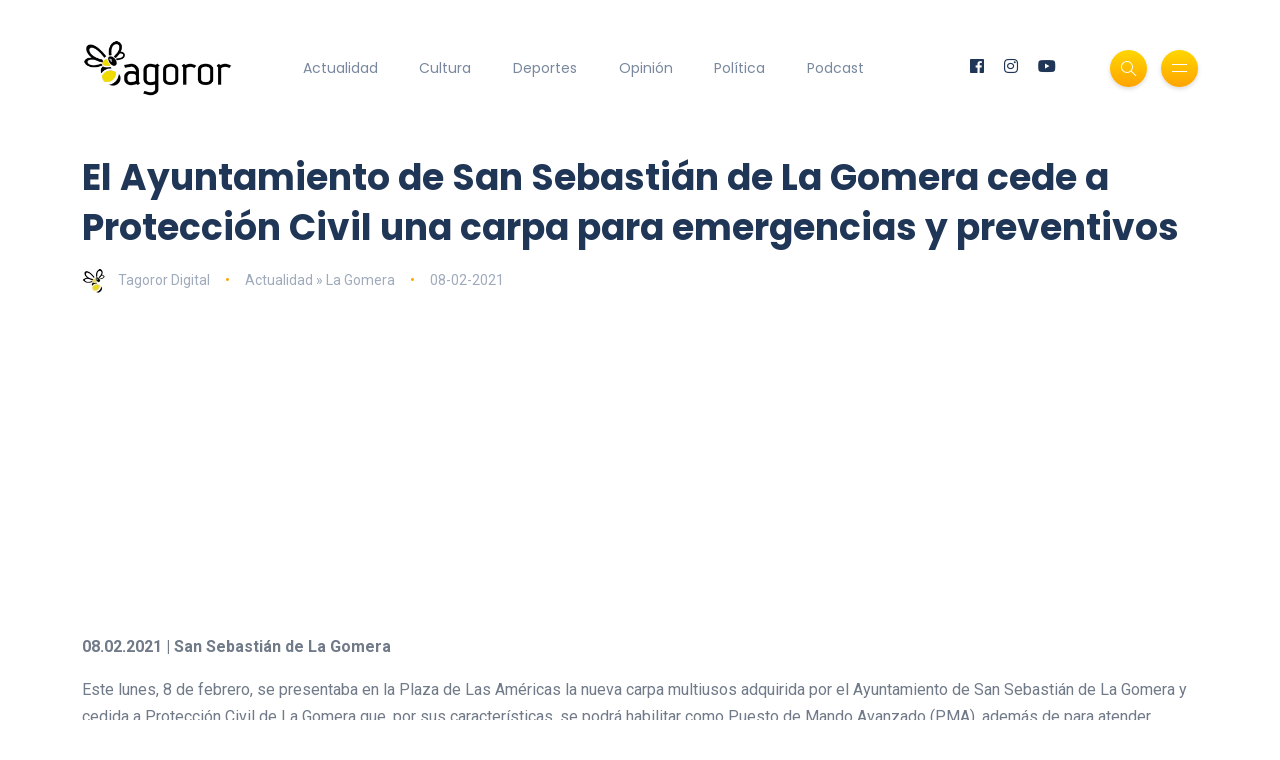

--- FILE ---
content_type: text/html; charset=UTF-8
request_url: https://www.tagoror.es/actualidad/el-ayuntamiento-de-san-sebastian-de-la-gomera-cede-a-proteccion-civil-una-carpa-para-emergencias-y-preventivos.html
body_size: 4131
content:
<!DOCTYPE html><html lang="es"><head> <meta http-equiv="Content-Type" content="text/html; charset=UTF-8"> <title>El Ayuntamiento de San Sebastián de La Gomera cede a Protección Civil una carpa para emergencias y preventivos</title> <meta name="description" content="Un nuevo equipamiento, confeccionado con material ignífugo, que facilitará la atención rápida de emergencias al poder desplegarse en menos de 10 minutos y contar con un generador eléctrico de 4 KVA que le brindará"> <meta name="keywords" content="San Sebasti&amp;aacute;n de La Gomera,Ayuntamiento,Protecci&amp;oacute;n Civil,Carpa para emergencias y preventivos,PMA,Nestor Padilla"> <meta name="viewport" content="width=device-width, initial-scale=1, maximum-scale=1"> <link rel="canonical" href="https://www.tagoror.es/actualidad/el-ayuntamiento-de-san-sebastian-de-la-gomera-cede-a-proteccion-civil-una-carpa-para-emergencias-y-preventivos.html" /> <meta property="og:title" content="El Ayuntamiento de San Sebastián de La Gomera cede a Protección Civil una carpa para emergencias y preventivos" /> <meta property="og:description" content="Un nuevo equipamiento, confeccionado con material ignífugo, que facilitará la atención rápida de emergencias al poder desplegarse en menos de 10 minutos y contar con un generador eléctrico de 4 KVA que le brindará" /> <meta property="og:image" content="https://www.tagoror.es/media/images/website/ogImage.jpg" /> <meta property="og:url" content="https://www.tagoror.es/actualidad/el-ayuntamiento-de-san-sebastian-de-la-gomera-cede-a-proteccion-civil-una-carpa-para-emergencias-y-preventivos.html" /> <meta property="og:site_name" content="Tagoror Digital" /> <meta property="og:type" content="article" /> <meta name="twitter:card" content="summary_large_image"> <meta property="twitter:title" content="El Ayuntamiento de San Sebastián de La Gomera cede a Protección Civil una carpa para emergencias y preventivos" /> <meta property="twitter:descripcion" content="Un nuevo equipamiento, confeccionado con material ignífugo, que facilitará la atención rápida de emergencias al poder desplegarse en menos de 10 minutos y contar con un generador eléctrico de 4 KVA que le brindará" /> <meta property="twitter:creator" content="@tagorornet" /> <link rel="shortcut icon" type="image/x-icon" href="/favicon.ico"> <link rel="stylesheet" href="https://www.tagoror.es/themes/tagoror/desktop/css/bootstrap.min.css" type="text/css" media="all"> <link rel="stylesheet" href="https://www.tagoror.es/themes/tagoror/desktop/css/all.min.css" type="text/css" media="all"> <link rel="stylesheet" href="https://www.tagoror.es/themes/tagoror/desktop/css/slick.css" type="text/css" media="all"> <link rel="stylesheet" href="https://www.tagoror.es/themes/tagoror/desktop/css/simple-line-icons.css" type="text/css" media="all"> <link rel="stylesheet" href="https://www.tagoror.es/themes/tagoror/desktop/css/style.css" type="text/css" media="all"> <script type="application/ld json"> { "@context": "https://schema.org", "@type": "Organization", "name": "Tagoror", "url": "https://www.tagoror.es", "sameAs": ["https://twitter.com/tagorornet", "https://www.facebook.com/tagorornetworks"] } </script><script async src="https://pagead2.googlesyndication.com/pagead/js/adsbygoogle.js?client=ca-pub-8728708675088944" crossorigin="anonymous"></script><script type="application/ld json"> { "@context": "https://schema.org", "@type": "NewsArticle", "headline": "El Ayuntamiento de San Sebasti&aacute;n de La Gomera cede a Protecci&oacute;n Civil una carpa para emergencias y preventivos", "image": [ "https://www.tagoror.es/media/images/website/ogImage.jpg" ], "datePublished": "2021-02-08T2021-02-08 00:00", "dateModified": "2021-02-08T2021-02-08 00:00", "author": [{ "@type": "Person", "name": "Tagoror Digital" }] }</script></head><body><div class="site-wrapper"> <div class="main-overlay"></div> <header class="header-default"> <nav class="navbar navbar-expand-lg"> <div class="container-xl"> <a class="navbar-brand" href="/index.html"><img src="/media/images/website/logo.png" alt="Tagoror Digital" width="150" /></a> <div class="collapse navbar-collapse"> <ul class="navbar-nav mr-auto"> <li class="nav-item"><a class="nav-link" href="/actualidad/index.html">Actualidad</a></li><li class="nav-item"><a class="nav-link" href="/cultura/index.html">Cultura</a></li><li class="nav-item"><a class="nav-link" href="/deportes/index.html">Deportes</a></li><li class="nav-item"><a class="nav-link" href="/opinion/index.html">Opinión</a></li><li class="nav-item"><a class="nav-link" href="/politica/index.html">Política</a></li><li class="nav-item"><a class="nav-link" href="https://www.youtube.com/@TagororEs">Podcast</a></li> </ul> </div> <div class="header-right"> <ul class="social-icons list-unstyled list-inline mb-0"> <li class="list-inline-item"><a href="https://www.facebook.com/tagorornetworks"><i class="fab fa-facebook"></i></a></li> <li class="list-inline-item"><a href="https://www.instagram.com/tagorornet"><i class="fab fa-instagram"></i></a></li> <li class="list-inline-item"><a href="https://www.youtube.com/channel/UC1w--kJBkCck5ef-XdVVGBQ"><i class="fab fa-youtube"></i></a></li> </ul> <div class="header-buttons"> <button class="search icon-button"> <i class="icon-magnifier"></i> </button> <button class="burger-menu icon-button"> <span class="burger-icon"></span> </button> </div> </div> </div> </nav> </header><section class="main-content mt-3"><div class="container-xl"><div class="row gy-12"><div class="col-lg-12"><div class="post post-single" itemscope itemtype="https://schema.org/NewsArticle"> <div class="post-header"> <h1 class="title mt-0 mb-3" itemprop="headline">El Ayuntamiento de San Sebasti&aacute;n de La Gomera cede a Protecci&oacute;n Civil una carpa para emergencias y preventivos</h1> <ul class="meta list-inline mb-0"> <li class="list-inline-item"><a href="/.html"><img src="/media/images/website/author.webp" class="author" alt="Tagoror Digital" />Tagoror Digital</a></li> <li class="list-inline-item"><a href="/actualidad/index.html">Actualidad &raquo; La Gomera</a></li> <li class="list-inline-item">08-02-2021</li> </ul> </div> <meta itemprop="image" content="https://www.tagoror.es/media/images/website/ogImage.jpg" /> <meta itemprop="datePublished" content="2021-02-08T 00:00" /> <div itemprop="author" itemscope itemtype="https://schema.org/Person"> <meta itemprop="name" content="Tagoror Digital" /> </div> <div class="post-content clearfix"><div align="center"><script src="https://apis.google.com/js/platform.js"></script><div class="g-ytsubscribe" data-channelid="UC1w--kJBkCck5ef-XdVVGBQ" data-layout="full" data-count="default"></div></div> <p><strong>08.02.2021 | San Sebasti&aacute;n de La Gomera</strong></p><p>Este lunes, 8 de febrero, se presentaba en la Plaza de Las Am&eacute;ricas la nueva carpa multiusos adquirida por el Ayuntamiento de San Sebasti&aacute;n de La Gomera y cedida a Protecci&oacute;n Civil de La Gomera que, por sus caracter&iacute;sticas, se podr&aacute; habilitar como Puesto de Mando Avanzado (PMA), adem&aacute;s de para atender emergencias o preventivos. Junto a ello, se ha cedido un remolque liguero para el transporte de elementos.</p><p>Un nuevo equipamiento, confeccionado con material ign&iacute;fugo, que facilitar&aacute; la atenci&oacute;n r&aacute;pida de emergencias al poder desplegarse en menos de 10 minutos y contar con un generador el&eacute;ctrico de 4 KVA que le brindar&aacute; total autonom&iacute;a. Asimismo, permitir&aacute; que los voluntarios y sanitarios puedan resguardarse y organizarse no s&oacute;lo ante un siniestro, sino en eventos que, por su tama&ntilde;o, requieran la presencia de una zona de este tipo para centralizar las operaciones.</p><p>En este sentido, el alcalde de San Sebasti&aacute;n de La Gomera, Adasat Reyes, resalt&oacute; la labor que desempe&ntilde;an los voluntarios de Protecci&oacute;n Civil, ya que &ldquo;contribuyen a hacer de este municipio un lugar m&aacute;s seguro, gracias a su profesionalidad y a su compromiso&rdquo;. Una afirmaci&oacute;n que hizo extensible al resto de colectivos de seguridad que colaboran con la instituci&oacute;n y a los que agradeci&oacute; &ldquo;su trabajo preventivo en todos los eventos en los que se les requiere&rdquo;.</p><p>Junto a ello, el concejal de Seguridad, Eleazar Borrego, record&oacute; que en 2017 el Ayuntamiento adquir&iacute;a y ced&iacute;a a Protecci&oacute;n Civil un equipo port&aacute;til de extinci&oacute;n de incendios que, con el tiempo, se ha demostrado eficaz para garantizar una primera intervenci&oacute;n r&aacute;pida, a la espera de la llegada del resto de efectivos.</p><p>Por su parte, N&eacute;stor Padilla, responsable de Protecci&oacute;n Civil de La Gomera, agradeci&oacute; al Ayuntamiento la cesi&oacute;n de este importante material que redundar&aacute; en la seguridad del municipio, as&iacute; como en el conjunto de la isla en general.</p><p>Finalmente, cabe se&ntilde;alar que esta carpa est&aacute; equipada con equipos de comunicaciones TETRA, adquiridos por el Ayuntamiento para el despliegue t&eacute;cnico del Centro de Coordinaci&oacute;n Operativa Municipal (CECOPAL), integrados en la Red de Emergencias y Seguridad del Gobierno de Canarias (RESCAN), y equipos de banda marina, a&eacute;rea, y red anal&oacute;gica de CECOES 112 y Red Insular de Emergencias del Cabildo de La Gomera.</p>Imagen: Presentaci&oacute;n carpa Protecci&oacute;n Civil | CEDIDA </div> <div class="post-bottom"> <div class="row d-flex align-items-center"> <div class="col-md-6 col-12 text-center text-md-start"> </div> <div class="col-md-6 col-12"> <ul class="social-icons list-unstyled list-inline mb-0 float-md-end"> <li class="list-inline-item"><a href="https://www.facebook.com/sharer/sharer.php?u=https://www.tagoror.es/actualidad/el-ayuntamiento-de-san-sebastian-de-la-gomera-cede-a-proteccion-civil-una-carpa-para-emergencias-y-preventivos.html" target="_blank"><i class="fab fa-facebook-f"></i></a></li> <li class="list-inline-item"><a href="https://twitter.com/share?text=El%20Ayuntamiento%20de%20San%20Sebastián%20de%20La%20Gomera%20cede%20a%20Protección%20Civil%20una%20carpa%20para%20emergencias%20y%20preventivos&amp;url=https://www.tagoror.es/actualidad/el-ayuntamiento-de-san-sebastian-de-la-gomera-cede-a-proteccion-civil-una-carpa-para-emergencias-y-preventivos.html&amp;hashtags=San SebastiÃ¡n de La Gomera,Ayuntamiento,ProtecciÃ³n Civil,Carpa para emergencias y preventivos,PMA,Nestor Padilla" target="_blank"><i class="fab fa-twitter"></i></a></li> </ul> </div> </div> </div></div><h3><a href="https://www.youtube.com/watch?v=ojqVjDoiokk&list=PLeTsaQRboWg62Sa5LIh7QM4b9FzuaeFzb" target="_blank">Suscríbete a nuestro Podcast</a></h3><div class="row d-flex align-items-center"><div class="col-md-6 col-12 text-center text-md-start"><div class="youtube-video-container"><iframe width="560" height="315" src="https://www.youtube.com/embed/nBnn8IZTBbU?si=x2VNtunmhpMyRxzh" title="YouTube video player" frameborder="0" allow="accelerometer; autoplay; clipboard-write; encrypted-media; gyroscope; picture-in-picture; web-share" referrerpolicy="strict-origin-when-cross-origin" allowfullscreen></iframe></div><br /></div><div class="col-md-6 col-12 text-center text-md-start"><div class="youtube-video-container"><iframe width="560" height="315" src="https://www.youtube.com/embed/4PI1iLwa6qs?si=Lpps2LzJc1vzb-M-" title="YouTube video player" frameborder="0" allow="accelerometer; autoplay; clipboard-write; encrypted-media; gyroscope; picture-in-picture; web-share" referrerpolicy="strict-origin-when-cross-origin" allowfullscreen></iframe></div><br /></div></div><div class="spacer" data-height="50"></div></div></div></section> <footer> <div class="container-xl"> <div class="footer-inner"> <div class="row d-flex align-items-center gy-4"> <div class="col-md-4"> <span class="copyright">© 2025 Tagoror Networks, S.L.</span> <p><small><a href="/politica-de-privacidad.html">Política de Privacidad</a> | <a href="/politica-de-cookies.html">Cookies</a> | <a href="/contacto.html">Contacto</a></small></p> </div> <div class="col-md-4 text-center"> <ul class="social-icons list-unstyled list-inline mb-0"> <li class="list-inline-item"><a href="https://www.facebook.com/tagorornetworks"><i class="fab fa-facebook-f"></i></a></li> <li class="list-inline-item"><a href="https://www.twitter.com/tagorornet"><i class="fab fa-twitter"></i></a></li> <li class="list-inline-item"><a href="https://www.instagram.com/tagorornet"><i class="fab fa-instagram"></i></a></li> <li class="list-inline-item"><a href="https://www.youtube.com/channel/UC1w--kJBkCck5ef-XdVVGBQ"><i class="fab fa-youtube"></i></a></li> </ul> </div> <div class="col-md-4"> <a href="#" id="return-to-top" class="float-md-end"><i class="icon-arrow-up"></i>Volver</a> </div> </div> </div> </div> </footer></div><div class="search-popup"> <button type="button" class="btn-close" aria-label="Cerrar"></button> <div class="search-content"> <div class="text-center"> <h3 class="mb-4 mt-0">Buscar en Tagoror</h3> </div> <form class="d-flex search-form" action="/index.php" method="get"> <input class="form-control me-2" type="text" name="q" placeholder="Teclea los términos de búsqueda y pulsa ENTER ..." aria-label="Search"> <button class="btn btn-default btn-lg" type="submit"><i class="icon-magnifier"></i></button> </form> <p> </p> <p align="center"> ¿Aún no te has suscrito a nuestro podcast? <a href="https://www.youtube.com/@TagororEs/videos" target="_blank">Suscríbete aquí</a> <p> </div></div><div class="canvas-menu d-flex align-items-end flex-column"> <button type="button" class="btn-close" aria-label="Close"></button> <div class="logo"> <img src="/media/images/website/logo.png" alt="Tagoror Digital" /> </div> <nav> <ul class="vertical-menu"> <li><a href="/actualidad/index.html">Actualidad</a></li> <li><a href="/cultura/index.html">Cultura</a></li> <li><a href="/deportes/index.html">Deportes</a></li> <li><a href="/politica/index.html">Política</a></li> <li><a href="/opinion/index.html">Opinión</a></li> <li><a href="https://www.youtube.com/@TagororEs/videos" target="_blank">Podcast</a></li> </ul> <ul class="social-icons list-unstyled list-inline mb-0 mt-auto w-100"> <li class="list-inline-item"><a href="https://www.youtube.com/channel/UC1w--kJBkCck5ef-XdVVGBQ"><i class="fab fa-youtube"></i></a></li> <li class="list-inline-item"><a href="https://www.instagram.com/tagorornet"><i class="fab fa-instagram"></i></a></li> <li class="list-inline-item"><a href="https://www.facebook.com/tagorornetworks"><i class="fab fa-facebook-f"></i></a></li> <li class="list-inline-item"><a href="https://www.twitter.com/tagorornet"><i class="fab fa-twitter"></i></a></li> </ul> </nav><p> </p></div><script src="https://www.tagoror.es/themes/tagoror/desktop/js/jquery.min.js"></script><script src="https://www.tagoror.es/themes/tagoror/desktop/js/popper.min.js"></script><script src="https://www.tagoror.es/themes/tagoror/desktop/js/bootstrap.min.js"></script><script src="https://www.tagoror.es/themes/tagoror/desktop/js/slick.min.js"></script><script src="https://www.tagoror.es/themes/tagoror/desktop/js/jquery.sticky-sidebar.min.js"></script><script src="https://www.tagoror.es/themes/tagoror/desktop/js/custom.js"></script></body></html>

--- FILE ---
content_type: text/html; charset=utf-8
request_url: https://accounts.google.com/o/oauth2/postmessageRelay?parent=https%3A%2F%2Fwww.tagoror.es&jsh=m%3B%2F_%2Fscs%2Fabc-static%2F_%2Fjs%2Fk%3Dgapi.lb.en.2kN9-TZiXrM.O%2Fd%3D1%2Frs%3DAHpOoo_B4hu0FeWRuWHfxnZ3V0WubwN7Qw%2Fm%3D__features__
body_size: 162
content:
<!DOCTYPE html><html><head><title></title><meta http-equiv="content-type" content="text/html; charset=utf-8"><meta http-equiv="X-UA-Compatible" content="IE=edge"><meta name="viewport" content="width=device-width, initial-scale=1, minimum-scale=1, maximum-scale=1, user-scalable=0"><script src='https://ssl.gstatic.com/accounts/o/2580342461-postmessagerelay.js' nonce="zQf4K5pT9xgUWOldICuS_w"></script></head><body><script type="text/javascript" src="https://apis.google.com/js/rpc:shindig_random.js?onload=init" nonce="zQf4K5pT9xgUWOldICuS_w"></script></body></html>

--- FILE ---
content_type: text/html; charset=utf-8
request_url: https://www.google.com/recaptcha/api2/aframe
body_size: 269
content:
<!DOCTYPE HTML><html><head><meta http-equiv="content-type" content="text/html; charset=UTF-8"></head><body><script nonce="XNBsyYG4kF8-L93zTvYp4g">/** Anti-fraud and anti-abuse applications only. See google.com/recaptcha */ try{var clients={'sodar':'https://pagead2.googlesyndication.com/pagead/sodar?'};window.addEventListener("message",function(a){try{if(a.source===window.parent){var b=JSON.parse(a.data);var c=clients[b['id']];if(c){var d=document.createElement('img');d.src=c+b['params']+'&rc='+(localStorage.getItem("rc::a")?sessionStorage.getItem("rc::b"):"");window.document.body.appendChild(d);sessionStorage.setItem("rc::e",parseInt(sessionStorage.getItem("rc::e")||0)+1);localStorage.setItem("rc::h",'1768972150153');}}}catch(b){}});window.parent.postMessage("_grecaptcha_ready", "*");}catch(b){}</script></body></html>